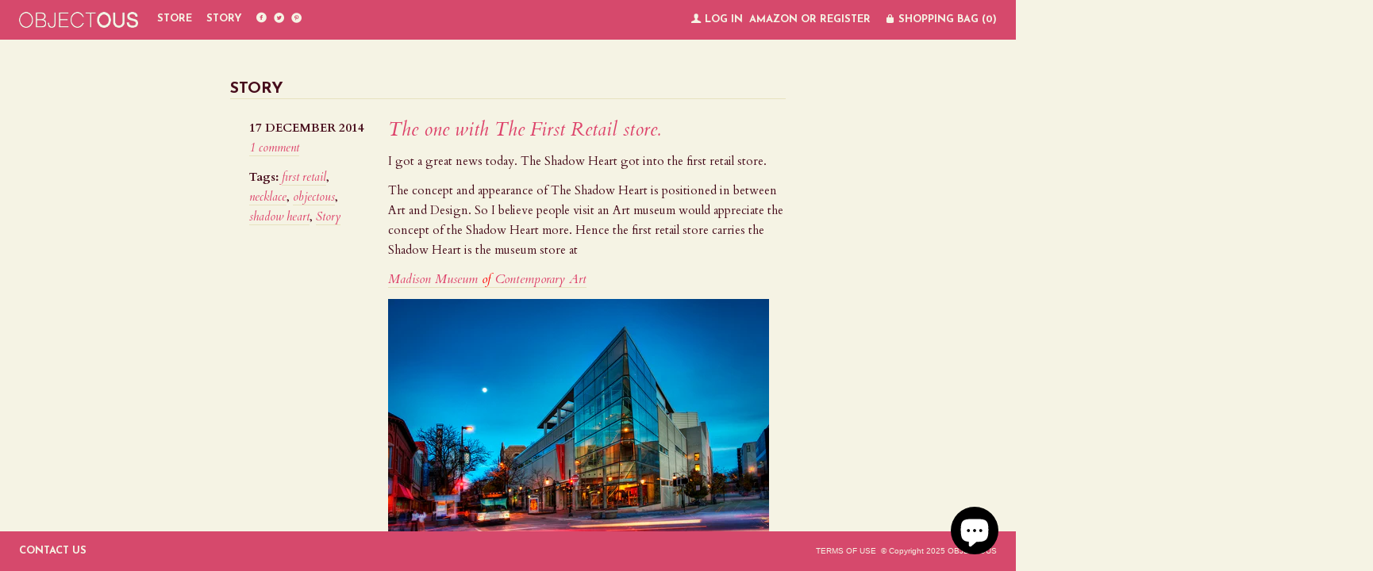

--- FILE ---
content_type: text/html; charset=utf-8
request_url: https://objectous.com/blogs/story
body_size: 14085
content:
<!--[if lt IE 7]><html class="lt-ie9 lt-ie8 lt-ie7" lang="en"> <![endif]-->
<!--[if IE 7]><html class="lt-ie9 lt-ie8" lang="en"> <![endif]-->
<!--[if IE 8]><html class="lt-ie9" lang="en"> <![endif]-->
<!--[if IE 9 ]><html class="ie9"> <![endif]-->
<!--[if (gt IE 9)|!(IE)]><!--> <html> <!--<![endif]-->
    <head>
      
            <meta name="msvalidate.01" content="FA4F1819FC60CA9EF3B2A794BA271782" />
      
    <script src="https://code.jquery.com/jquery-1.11.0.min.js"></script>
<script src="https://code.jquery.com/jquery-migrate-1.2.1.min.js"></script>
      
      
      

      
      
        <meta http-equiv="X-UA-Compatible" content="IE=edge,chrome=1">
        <meta charset="utf-8">
        <meta name="viewport" content="width=device-width, initial-scale=1">
        
        <title>
        STORY &ndash; OBJECTOUS
        </title>
        
        <meta name="description" content="Design Story of OBJECTOUS, talking about my design, adventures and thoughts behind the objects." />
        

        

  <meta property="og:type" content="website">
  <meta property="og:title" content="STORY">
  
  <meta property="og:image" content="http://objectous.com/cdn/shop/t/3/assets/logo.png?v=26388672069944804891417185823">
  <meta property="og:image:secure_url" content="https://objectous.com/cdn/shop/t/3/assets/logo.png?v=26388672069944804891417185823">
  


  <meta property="og:description" content="Design Story of OBJECTOUS, talking about my design, adventures and thoughts behind the objects.">

  <meta property="og:url" content="https://objectous.com/blogs/story">
  <meta property="og:site_name" content="OBJECTOUS">

        





        <link rel="canonical" href="https://objectous.com/blogs/story" />
        <link rel="shortcut icon" href="//objectous.com/cdn/shop/t/3/assets/favicon.png?v=168805294523278876541417185824" type="image/png" />
        <link href="//fonts.googleapis.com/css?family=Josefin+Sans:400,700" rel="stylesheet" type="text/css"><link href="//fonts.googleapis.com/css?family=Cardo:400,400italic,700" rel="stylesheet" type="text/css">

        <link href="//objectous.com/cdn/shop/t/3/assets/style.scss.css?v=18150510232410930191417223930" rel="stylesheet" type="text/css" media="all" />

        <script>window.performance && window.performance.mark && window.performance.mark('shopify.content_for_header.start');</script><meta id="shopify-digital-wallet" name="shopify-digital-wallet" content="/7029769/digital_wallets/dialog">
<meta name="shopify-checkout-api-token" content="0aeb2ed9db33792383b2f7ac4c809311">
<meta id="in-context-paypal-metadata" data-shop-id="7029769" data-venmo-supported="false" data-environment="production" data-locale="en_US" data-paypal-v4="true" data-currency="USD">
<link rel="alternate" type="application/atom+xml" title="Feed" href="http://feedproxy.google.com/objectous" />
<script async="async" src="/checkouts/internal/preloads.js?locale=en-US"></script>
<link rel="preconnect" href="https://shop.app" crossorigin="anonymous">
<script async="async" src="https://shop.app/checkouts/internal/preloads.js?locale=en-US&shop_id=7029769" crossorigin="anonymous"></script>
<script id="apple-pay-shop-capabilities" type="application/json">{"shopId":7029769,"countryCode":"US","currencyCode":"USD","merchantCapabilities":["supports3DS"],"merchantId":"gid:\/\/shopify\/Shop\/7029769","merchantName":"OBJECTOUS","requiredBillingContactFields":["postalAddress","email"],"requiredShippingContactFields":["postalAddress","email"],"shippingType":"shipping","supportedNetworks":["visa","masterCard","amex","discover","elo","jcb"],"total":{"type":"pending","label":"OBJECTOUS","amount":"1.00"},"shopifyPaymentsEnabled":true,"supportsSubscriptions":true}</script>
<script id="shopify-features" type="application/json">{"accessToken":"0aeb2ed9db33792383b2f7ac4c809311","betas":["rich-media-storefront-analytics"],"domain":"objectous.com","predictiveSearch":true,"shopId":7029769,"locale":"en"}</script>
<script>var Shopify = Shopify || {};
Shopify.shop = "objectous.myshopify.com";
Shopify.locale = "en";
Shopify.currency = {"active":"USD","rate":"1.0"};
Shopify.country = "US";
Shopify.theme = {"name":"New Lookbook","id":8888840,"schema_name":null,"schema_version":null,"theme_store_id":641,"role":"main"};
Shopify.theme.handle = "null";
Shopify.theme.style = {"id":null,"handle":null};
Shopify.cdnHost = "objectous.com/cdn";
Shopify.routes = Shopify.routes || {};
Shopify.routes.root = "/";</script>
<script type="module">!function(o){(o.Shopify=o.Shopify||{}).modules=!0}(window);</script>
<script>!function(o){function n(){var o=[];function n(){o.push(Array.prototype.slice.apply(arguments))}return n.q=o,n}var t=o.Shopify=o.Shopify||{};t.loadFeatures=n(),t.autoloadFeatures=n()}(window);</script>
<script>
  window.ShopifyPay = window.ShopifyPay || {};
  window.ShopifyPay.apiHost = "shop.app\/pay";
  window.ShopifyPay.redirectState = null;
</script>
<script id="shop-js-analytics" type="application/json">{"pageType":"blog"}</script>
<script defer="defer" async type="module" src="//objectous.com/cdn/shopifycloud/shop-js/modules/v2/client.init-shop-cart-sync_Bc8-qrdt.en.esm.js"></script>
<script defer="defer" async type="module" src="//objectous.com/cdn/shopifycloud/shop-js/modules/v2/chunk.common_CmNk3qlo.esm.js"></script>
<script type="module">
  await import("//objectous.com/cdn/shopifycloud/shop-js/modules/v2/client.init-shop-cart-sync_Bc8-qrdt.en.esm.js");
await import("//objectous.com/cdn/shopifycloud/shop-js/modules/v2/chunk.common_CmNk3qlo.esm.js");

  window.Shopify.SignInWithShop?.initShopCartSync?.({"fedCMEnabled":true,"windoidEnabled":true});

</script>
<script>
  window.Shopify = window.Shopify || {};
  if (!window.Shopify.featureAssets) window.Shopify.featureAssets = {};
  window.Shopify.featureAssets['shop-js'] = {"shop-cart-sync":["modules/v2/client.shop-cart-sync_DOpY4EW0.en.esm.js","modules/v2/chunk.common_CmNk3qlo.esm.js"],"shop-button":["modules/v2/client.shop-button_CI-s0xGZ.en.esm.js","modules/v2/chunk.common_CmNk3qlo.esm.js"],"init-fed-cm":["modules/v2/client.init-fed-cm_D2vsy40D.en.esm.js","modules/v2/chunk.common_CmNk3qlo.esm.js"],"init-windoid":["modules/v2/client.init-windoid_CXNAd0Cm.en.esm.js","modules/v2/chunk.common_CmNk3qlo.esm.js"],"shop-toast-manager":["modules/v2/client.shop-toast-manager_Cx0C6may.en.esm.js","modules/v2/chunk.common_CmNk3qlo.esm.js"],"shop-cash-offers":["modules/v2/client.shop-cash-offers_CL9Nay2h.en.esm.js","modules/v2/chunk.common_CmNk3qlo.esm.js","modules/v2/chunk.modal_CvhjeixQ.esm.js"],"avatar":["modules/v2/client.avatar_BTnouDA3.en.esm.js"],"init-shop-email-lookup-coordinator":["modules/v2/client.init-shop-email-lookup-coordinator_B9mmbKi4.en.esm.js","modules/v2/chunk.common_CmNk3qlo.esm.js"],"init-shop-cart-sync":["modules/v2/client.init-shop-cart-sync_Bc8-qrdt.en.esm.js","modules/v2/chunk.common_CmNk3qlo.esm.js"],"pay-button":["modules/v2/client.pay-button_Bhm3077V.en.esm.js","modules/v2/chunk.common_CmNk3qlo.esm.js"],"init-customer-accounts-sign-up":["modules/v2/client.init-customer-accounts-sign-up_C7zhr03q.en.esm.js","modules/v2/client.shop-login-button_BbMx65lK.en.esm.js","modules/v2/chunk.common_CmNk3qlo.esm.js","modules/v2/chunk.modal_CvhjeixQ.esm.js"],"init-shop-for-new-customer-accounts":["modules/v2/client.init-shop-for-new-customer-accounts_rLbLSDTe.en.esm.js","modules/v2/client.shop-login-button_BbMx65lK.en.esm.js","modules/v2/chunk.common_CmNk3qlo.esm.js","modules/v2/chunk.modal_CvhjeixQ.esm.js"],"checkout-modal":["modules/v2/client.checkout-modal_Fp9GouFF.en.esm.js","modules/v2/chunk.common_CmNk3qlo.esm.js","modules/v2/chunk.modal_CvhjeixQ.esm.js"],"init-customer-accounts":["modules/v2/client.init-customer-accounts_DkVf8Jdu.en.esm.js","modules/v2/client.shop-login-button_BbMx65lK.en.esm.js","modules/v2/chunk.common_CmNk3qlo.esm.js","modules/v2/chunk.modal_CvhjeixQ.esm.js"],"shop-login-button":["modules/v2/client.shop-login-button_BbMx65lK.en.esm.js","modules/v2/chunk.common_CmNk3qlo.esm.js","modules/v2/chunk.modal_CvhjeixQ.esm.js"],"shop-login":["modules/v2/client.shop-login_B9KWmZaW.en.esm.js","modules/v2/chunk.common_CmNk3qlo.esm.js","modules/v2/chunk.modal_CvhjeixQ.esm.js"],"shop-follow-button":["modules/v2/client.shop-follow-button_B-omSWeu.en.esm.js","modules/v2/chunk.common_CmNk3qlo.esm.js","modules/v2/chunk.modal_CvhjeixQ.esm.js"],"lead-capture":["modules/v2/client.lead-capture_DZQFWrYz.en.esm.js","modules/v2/chunk.common_CmNk3qlo.esm.js","modules/v2/chunk.modal_CvhjeixQ.esm.js"],"payment-terms":["modules/v2/client.payment-terms_Bl_bs7GP.en.esm.js","modules/v2/chunk.common_CmNk3qlo.esm.js","modules/v2/chunk.modal_CvhjeixQ.esm.js"]};
</script>
<script>(function() {
  var isLoaded = false;
  function asyncLoad() {
    if (isLoaded) return;
    isLoaded = true;
    var urls = ["https:\/\/assets1.adroll.com\/shopify\/latest\/j\/shopify_rolling_bootstrap_v2.js?adroll_adv_id=X7V4HZJITZHUVEOKDVQ6TW\u0026adroll_pix_id=7TOTS3UAZVHHJMFTUPZUEM\u0026shop=objectous.myshopify.com"];
    for (var i = 0; i < urls.length; i++) {
      var s = document.createElement('script');
      s.type = 'text/javascript';
      s.async = true;
      s.src = urls[i];
      var x = document.getElementsByTagName('script')[0];
      x.parentNode.insertBefore(s, x);
    }
  };
  if(window.attachEvent) {
    window.attachEvent('onload', asyncLoad);
  } else {
    window.addEventListener('load', asyncLoad, false);
  }
})();</script>
<script id="__st">var __st={"a":7029769,"offset":-14400,"reqid":"15750ef1-6b26-49e5-8e94-bfdbfc625035-1762023717","pageurl":"objectous.com\/blogs\/story","s":"blogs-5181820","u":"42f7179299b4","p":"blog","rtyp":"blog","rid":5181820};</script>
<script>window.ShopifyPaypalV4VisibilityTracking = true;</script>
<script id="captcha-bootstrap">!function(){'use strict';const t='contact',e='account',n='new_comment',o=[[t,t],['blogs',n],['comments',n],[t,'customer']],c=[[e,'customer_login'],[e,'guest_login'],[e,'recover_customer_password'],[e,'create_customer']],r=t=>t.map((([t,e])=>`form[action*='/${t}']:not([data-nocaptcha='true']) input[name='form_type'][value='${e}']`)).join(','),a=t=>()=>t?[...document.querySelectorAll(t)].map((t=>t.form)):[];function s(){const t=[...o],e=r(t);return a(e)}const i='password',u='form_key',d=['recaptcha-v3-token','g-recaptcha-response','h-captcha-response',i],f=()=>{try{return window.sessionStorage}catch{return}},m='__shopify_v',_=t=>t.elements[u];function p(t,e,n=!1){try{const o=window.sessionStorage,c=JSON.parse(o.getItem(e)),{data:r}=function(t){const{data:e,action:n}=t;return t[m]||n?{data:e,action:n}:{data:t,action:n}}(c);for(const[e,n]of Object.entries(r))t.elements[e]&&(t.elements[e].value=n);n&&o.removeItem(e)}catch(o){console.error('form repopulation failed',{error:o})}}const l='form_type',E='cptcha';function T(t){t.dataset[E]=!0}const w=window,h=w.document,L='Shopify',v='ce_forms',y='captcha';let A=!1;((t,e)=>{const n=(g='f06e6c50-85a8-45c8-87d0-21a2b65856fe',I='https://cdn.shopify.com/shopifycloud/storefront-forms-hcaptcha/ce_storefront_forms_captcha_hcaptcha.v1.5.2.iife.js',D={infoText:'Protected by hCaptcha',privacyText:'Privacy',termsText:'Terms'},(t,e,n)=>{const o=w[L][v],c=o.bindForm;if(c)return c(t,g,e,D).then(n);var r;o.q.push([[t,g,e,D],n]),r=I,A||(h.body.append(Object.assign(h.createElement('script'),{id:'captcha-provider',async:!0,src:r})),A=!0)});var g,I,D;w[L]=w[L]||{},w[L][v]=w[L][v]||{},w[L][v].q=[],w[L][y]=w[L][y]||{},w[L][y].protect=function(t,e){n(t,void 0,e),T(t)},Object.freeze(w[L][y]),function(t,e,n,w,h,L){const[v,y,A,g]=function(t,e,n){const i=e?o:[],u=t?c:[],d=[...i,...u],f=r(d),m=r(i),_=r(d.filter((([t,e])=>n.includes(e))));return[a(f),a(m),a(_),s()]}(w,h,L),I=t=>{const e=t.target;return e instanceof HTMLFormElement?e:e&&e.form},D=t=>v().includes(t);t.addEventListener('submit',(t=>{const e=I(t);if(!e)return;const n=D(e)&&!e.dataset.hcaptchaBound&&!e.dataset.recaptchaBound,o=_(e),c=g().includes(e)&&(!o||!o.value);(n||c)&&t.preventDefault(),c&&!n&&(function(t){try{if(!f())return;!function(t){const e=f();if(!e)return;const n=_(t);if(!n)return;const o=n.value;o&&e.removeItem(o)}(t);const e=Array.from(Array(32),(()=>Math.random().toString(36)[2])).join('');!function(t,e){_(t)||t.append(Object.assign(document.createElement('input'),{type:'hidden',name:u})),t.elements[u].value=e}(t,e),function(t,e){const n=f();if(!n)return;const o=[...t.querySelectorAll(`input[type='${i}']`)].map((({name:t})=>t)),c=[...d,...o],r={};for(const[a,s]of new FormData(t).entries())c.includes(a)||(r[a]=s);n.setItem(e,JSON.stringify({[m]:1,action:t.action,data:r}))}(t,e)}catch(e){console.error('failed to persist form',e)}}(e),e.submit())}));const S=(t,e)=>{t&&!t.dataset[E]&&(n(t,e.some((e=>e===t))),T(t))};for(const o of['focusin','change'])t.addEventListener(o,(t=>{const e=I(t);D(e)&&S(e,y())}));const B=e.get('form_key'),M=e.get(l),P=B&&M;t.addEventListener('DOMContentLoaded',(()=>{const t=y();if(P)for(const e of t)e.elements[l].value===M&&p(e,B);[...new Set([...A(),...v().filter((t=>'true'===t.dataset.shopifyCaptcha))])].forEach((e=>S(e,t)))}))}(h,new URLSearchParams(w.location.search),n,t,e,['guest_login'])})(!0,!0)}();</script>
<script integrity="sha256-52AcMU7V7pcBOXWImdc/TAGTFKeNjmkeM1Pvks/DTgc=" data-source-attribution="shopify.loadfeatures" defer="defer" src="//objectous.com/cdn/shopifycloud/storefront/assets/storefront/load_feature-81c60534.js" crossorigin="anonymous"></script>
<script crossorigin="anonymous" defer="defer" src="//objectous.com/cdn/shopifycloud/storefront/assets/shopify_pay/storefront-65b4c6d7.js?v=20250812"></script>
<script data-source-attribution="shopify.dynamic_checkout.dynamic.init">var Shopify=Shopify||{};Shopify.PaymentButton=Shopify.PaymentButton||{isStorefrontPortableWallets:!0,init:function(){window.Shopify.PaymentButton.init=function(){};var t=document.createElement("script");t.src="https://objectous.com/cdn/shopifycloud/portable-wallets/latest/portable-wallets.en.js",t.type="module",document.head.appendChild(t)}};
</script>
<script data-source-attribution="shopify.dynamic_checkout.buyer_consent">
  function portableWalletsHideBuyerConsent(e){var t=document.getElementById("shopify-buyer-consent"),n=document.getElementById("shopify-subscription-policy-button");t&&n&&(t.classList.add("hidden"),t.setAttribute("aria-hidden","true"),n.removeEventListener("click",e))}function portableWalletsShowBuyerConsent(e){var t=document.getElementById("shopify-buyer-consent"),n=document.getElementById("shopify-subscription-policy-button");t&&n&&(t.classList.remove("hidden"),t.removeAttribute("aria-hidden"),n.addEventListener("click",e))}window.Shopify?.PaymentButton&&(window.Shopify.PaymentButton.hideBuyerConsent=portableWalletsHideBuyerConsent,window.Shopify.PaymentButton.showBuyerConsent=portableWalletsShowBuyerConsent);
</script>
<script data-source-attribution="shopify.dynamic_checkout.cart.bootstrap">document.addEventListener("DOMContentLoaded",(function(){function t(){return document.querySelector("shopify-accelerated-checkout-cart, shopify-accelerated-checkout")}if(t())Shopify.PaymentButton.init();else{new MutationObserver((function(e,n){t()&&(Shopify.PaymentButton.init(),n.disconnect())})).observe(document.body,{childList:!0,subtree:!0})}}));
</script>
<link id="shopify-accelerated-checkout-styles" rel="stylesheet" media="screen" href="https://objectous.com/cdn/shopifycloud/portable-wallets/latest/accelerated-checkout-backwards-compat.css" crossorigin="anonymous">
<style id="shopify-accelerated-checkout-cart">
        #shopify-buyer-consent {
  margin-top: 1em;
  display: inline-block;
  width: 100%;
}

#shopify-buyer-consent.hidden {
  display: none;
}

#shopify-subscription-policy-button {
  background: none;
  border: none;
  padding: 0;
  text-decoration: underline;
  font-size: inherit;
  cursor: pointer;
}

#shopify-subscription-policy-button::before {
  box-shadow: none;
}

      </style>

<script>window.performance && window.performance.mark && window.performance.mark('shopify.content_for_header.end');</script>

        <script src="//ajax.googleapis.com/ajax/libs/jquery/1.9.0/jquery.js" type="text/javascript"></script>

        
        <!--[if lt IE 9]>
            <script src="//objectous.com/cdn/shop/t/3/assets/html5shiv.js?v=98002913522793187401417184238"></script>
            <script src="//objectous.com/cdn/shop/t/3/assets/respond.js?v=151478141968770599931417184239"></script>
            <link href="//objectous.com/cdn/shop/t/3/assets/respond-proxy.html" id="respond-proxy" rel="respond-proxy" />
            <link href="https://objectous.com/search?q=c95e2aa24c6e1a16dd79430d89296f44" id="respond-redirect" rel="respond-redirect" />
            <script src="https://objectous.com/search?q=c95e2aa24c6e1a16dd79430d89296f44" type="text/javascript"></script>
        <![endif]-->
    <script src="https://cdn.shopify.com/extensions/7bc9bb47-adfa-4267-963e-cadee5096caf/inbox-1252/assets/inbox-chat-loader.js" type="text/javascript" defer="defer"></script>
<link href="https://monorail-edge.shopifysvc.com" rel="dns-prefetch">
<script>(function(){if ("sendBeacon" in navigator && "performance" in window) {try {var session_token_from_headers = performance.getEntriesByType('navigation')[0].serverTiming.find(x => x.name == '_s').description;} catch {var session_token_from_headers = undefined;}var session_cookie_matches = document.cookie.match(/_shopify_s=([^;]*)/);var session_token_from_cookie = session_cookie_matches && session_cookie_matches.length === 2 ? session_cookie_matches[1] : "";var session_token = session_token_from_headers || session_token_from_cookie || "";function handle_abandonment_event(e) {var entries = performance.getEntries().filter(function(entry) {return /monorail-edge.shopifysvc.com/.test(entry.name);});if (!window.abandonment_tracked && entries.length === 0) {window.abandonment_tracked = true;var currentMs = Date.now();var navigation_start = performance.timing.navigationStart;var payload = {shop_id: 7029769,url: window.location.href,navigation_start,duration: currentMs - navigation_start,session_token,page_type: "blog"};window.navigator.sendBeacon("https://monorail-edge.shopifysvc.com/v1/produce", JSON.stringify({schema_id: "online_store_buyer_site_abandonment/1.1",payload: payload,metadata: {event_created_at_ms: currentMs,event_sent_at_ms: currentMs}}));}}window.addEventListener('pagehide', handle_abandonment_event);}}());</script>
<script id="web-pixels-manager-setup">(function e(e,d,r,n,o){if(void 0===o&&(o={}),!Boolean(null===(a=null===(i=window.Shopify)||void 0===i?void 0:i.analytics)||void 0===a?void 0:a.replayQueue)){var i,a;window.Shopify=window.Shopify||{};var t=window.Shopify;t.analytics=t.analytics||{};var s=t.analytics;s.replayQueue=[],s.publish=function(e,d,r){return s.replayQueue.push([e,d,r]),!0};try{self.performance.mark("wpm:start")}catch(e){}var l=function(){var e={modern:/Edge?\/(1{2}[4-9]|1[2-9]\d|[2-9]\d{2}|\d{4,})\.\d+(\.\d+|)|Firefox\/(1{2}[4-9]|1[2-9]\d|[2-9]\d{2}|\d{4,})\.\d+(\.\d+|)|Chrom(ium|e)\/(9{2}|\d{3,})\.\d+(\.\d+|)|(Maci|X1{2}).+ Version\/(15\.\d+|(1[6-9]|[2-9]\d|\d{3,})\.\d+)([,.]\d+|)( \(\w+\)|)( Mobile\/\w+|) Safari\/|Chrome.+OPR\/(9{2}|\d{3,})\.\d+\.\d+|(CPU[ +]OS|iPhone[ +]OS|CPU[ +]iPhone|CPU IPhone OS|CPU iPad OS)[ +]+(15[._]\d+|(1[6-9]|[2-9]\d|\d{3,})[._]\d+)([._]\d+|)|Android:?[ /-](13[3-9]|1[4-9]\d|[2-9]\d{2}|\d{4,})(\.\d+|)(\.\d+|)|Android.+Firefox\/(13[5-9]|1[4-9]\d|[2-9]\d{2}|\d{4,})\.\d+(\.\d+|)|Android.+Chrom(ium|e)\/(13[3-9]|1[4-9]\d|[2-9]\d{2}|\d{4,})\.\d+(\.\d+|)|SamsungBrowser\/([2-9]\d|\d{3,})\.\d+/,legacy:/Edge?\/(1[6-9]|[2-9]\d|\d{3,})\.\d+(\.\d+|)|Firefox\/(5[4-9]|[6-9]\d|\d{3,})\.\d+(\.\d+|)|Chrom(ium|e)\/(5[1-9]|[6-9]\d|\d{3,})\.\d+(\.\d+|)([\d.]+$|.*Safari\/(?![\d.]+ Edge\/[\d.]+$))|(Maci|X1{2}).+ Version\/(10\.\d+|(1[1-9]|[2-9]\d|\d{3,})\.\d+)([,.]\d+|)( \(\w+\)|)( Mobile\/\w+|) Safari\/|Chrome.+OPR\/(3[89]|[4-9]\d|\d{3,})\.\d+\.\d+|(CPU[ +]OS|iPhone[ +]OS|CPU[ +]iPhone|CPU IPhone OS|CPU iPad OS)[ +]+(10[._]\d+|(1[1-9]|[2-9]\d|\d{3,})[._]\d+)([._]\d+|)|Android:?[ /-](13[3-9]|1[4-9]\d|[2-9]\d{2}|\d{4,})(\.\d+|)(\.\d+|)|Mobile Safari.+OPR\/([89]\d|\d{3,})\.\d+\.\d+|Android.+Firefox\/(13[5-9]|1[4-9]\d|[2-9]\d{2}|\d{4,})\.\d+(\.\d+|)|Android.+Chrom(ium|e)\/(13[3-9]|1[4-9]\d|[2-9]\d{2}|\d{4,})\.\d+(\.\d+|)|Android.+(UC? ?Browser|UCWEB|U3)[ /]?(15\.([5-9]|\d{2,})|(1[6-9]|[2-9]\d|\d{3,})\.\d+)\.\d+|SamsungBrowser\/(5\.\d+|([6-9]|\d{2,})\.\d+)|Android.+MQ{2}Browser\/(14(\.(9|\d{2,})|)|(1[5-9]|[2-9]\d|\d{3,})(\.\d+|))(\.\d+|)|K[Aa][Ii]OS\/(3\.\d+|([4-9]|\d{2,})\.\d+)(\.\d+|)/},d=e.modern,r=e.legacy,n=navigator.userAgent;return n.match(d)?"modern":n.match(r)?"legacy":"unknown"}(),u="modern"===l?"modern":"legacy",c=(null!=n?n:{modern:"",legacy:""})[u],f=function(e){return[e.baseUrl,"/wpm","/b",e.hashVersion,"modern"===e.buildTarget?"m":"l",".js"].join("")}({baseUrl:d,hashVersion:r,buildTarget:u}),m=function(e){var d=e.version,r=e.bundleTarget,n=e.surface,o=e.pageUrl,i=e.monorailEndpoint;return{emit:function(e){var a=e.status,t=e.errorMsg,s=(new Date).getTime(),l=JSON.stringify({metadata:{event_sent_at_ms:s},events:[{schema_id:"web_pixels_manager_load/3.1",payload:{version:d,bundle_target:r,page_url:o,status:a,surface:n,error_msg:t},metadata:{event_created_at_ms:s}}]});if(!i)return console&&console.warn&&console.warn("[Web Pixels Manager] No Monorail endpoint provided, skipping logging."),!1;try{return self.navigator.sendBeacon.bind(self.navigator)(i,l)}catch(e){}var u=new XMLHttpRequest;try{return u.open("POST",i,!0),u.setRequestHeader("Content-Type","text/plain"),u.send(l),!0}catch(e){return console&&console.warn&&console.warn("[Web Pixels Manager] Got an unhandled error while logging to Monorail."),!1}}}}({version:r,bundleTarget:l,surface:e.surface,pageUrl:self.location.href,monorailEndpoint:e.monorailEndpoint});try{o.browserTarget=l,function(e){var d=e.src,r=e.async,n=void 0===r||r,o=e.onload,i=e.onerror,a=e.sri,t=e.scriptDataAttributes,s=void 0===t?{}:t,l=document.createElement("script"),u=document.querySelector("head"),c=document.querySelector("body");if(l.async=n,l.src=d,a&&(l.integrity=a,l.crossOrigin="anonymous"),s)for(var f in s)if(Object.prototype.hasOwnProperty.call(s,f))try{l.dataset[f]=s[f]}catch(e){}if(o&&l.addEventListener("load",o),i&&l.addEventListener("error",i),u)u.appendChild(l);else{if(!c)throw new Error("Did not find a head or body element to append the script");c.appendChild(l)}}({src:f,async:!0,onload:function(){if(!function(){var e,d;return Boolean(null===(d=null===(e=window.Shopify)||void 0===e?void 0:e.analytics)||void 0===d?void 0:d.initialized)}()){var d=window.webPixelsManager.init(e)||void 0;if(d){var r=window.Shopify.analytics;r.replayQueue.forEach((function(e){var r=e[0],n=e[1],o=e[2];d.publishCustomEvent(r,n,o)})),r.replayQueue=[],r.publish=d.publishCustomEvent,r.visitor=d.visitor,r.initialized=!0}}},onerror:function(){return m.emit({status:"failed",errorMsg:"".concat(f," has failed to load")})},sri:function(e){var d=/^sha384-[A-Za-z0-9+/=]+$/;return"string"==typeof e&&d.test(e)}(c)?c:"",scriptDataAttributes:o}),m.emit({status:"loading"})}catch(e){m.emit({status:"failed",errorMsg:(null==e?void 0:e.message)||"Unknown error"})}}})({shopId: 7029769,storefrontBaseUrl: "https://objectous.com",extensionsBaseUrl: "https://extensions.shopifycdn.com/cdn/shopifycloud/web-pixels-manager",monorailEndpoint: "https://monorail-edge.shopifysvc.com/unstable/produce_batch",surface: "storefront-renderer",enabledBetaFlags: ["2dca8a86"],webPixelsConfigList: [{"id":"34504801","eventPayloadVersion":"v1","runtimeContext":"LAX","scriptVersion":"1","type":"CUSTOM","privacyPurposes":["MARKETING"],"name":"Meta pixel (migrated)"},{"id":"44793953","eventPayloadVersion":"v1","runtimeContext":"LAX","scriptVersion":"1","type":"CUSTOM","privacyPurposes":["ANALYTICS"],"name":"Google Analytics tag (migrated)"},{"id":"shopify-app-pixel","configuration":"{}","eventPayloadVersion":"v1","runtimeContext":"STRICT","scriptVersion":"0450","apiClientId":"shopify-pixel","type":"APP","privacyPurposes":["ANALYTICS","MARKETING"]},{"id":"shopify-custom-pixel","eventPayloadVersion":"v1","runtimeContext":"LAX","scriptVersion":"0450","apiClientId":"shopify-pixel","type":"CUSTOM","privacyPurposes":["ANALYTICS","MARKETING"]}],isMerchantRequest: false,initData: {"shop":{"name":"OBJECTOUS","paymentSettings":{"currencyCode":"USD"},"myshopifyDomain":"objectous.myshopify.com","countryCode":"US","storefrontUrl":"https:\/\/objectous.com"},"customer":null,"cart":null,"checkout":null,"productVariants":[],"purchasingCompany":null},},"https://objectous.com/cdn","5303c62bw494ab25dp0d72f2dcm48e21f5a",{"modern":"","legacy":""},{"shopId":"7029769","storefrontBaseUrl":"https:\/\/objectous.com","extensionBaseUrl":"https:\/\/extensions.shopifycdn.com\/cdn\/shopifycloud\/web-pixels-manager","surface":"storefront-renderer","enabledBetaFlags":"[\"2dca8a86\"]","isMerchantRequest":"false","hashVersion":"5303c62bw494ab25dp0d72f2dcm48e21f5a","publish":"custom","events":"[[\"page_viewed\",{}]]"});</script><script>
  window.ShopifyAnalytics = window.ShopifyAnalytics || {};
  window.ShopifyAnalytics.meta = window.ShopifyAnalytics.meta || {};
  window.ShopifyAnalytics.meta.currency = 'USD';
  var meta = {"page":{"pageType":"blog","resourceType":"blog","resourceId":5181820}};
  for (var attr in meta) {
    window.ShopifyAnalytics.meta[attr] = meta[attr];
  }
</script>
<script class="analytics">
  (function () {
    var customDocumentWrite = function(content) {
      var jquery = null;

      if (window.jQuery) {
        jquery = window.jQuery;
      } else if (window.Checkout && window.Checkout.$) {
        jquery = window.Checkout.$;
      }

      if (jquery) {
        jquery('body').append(content);
      }
    };

    var hasLoggedConversion = function(token) {
      if (token) {
        return document.cookie.indexOf('loggedConversion=' + token) !== -1;
      }
      return false;
    }

    var setCookieIfConversion = function(token) {
      if (token) {
        var twoMonthsFromNow = new Date(Date.now());
        twoMonthsFromNow.setMonth(twoMonthsFromNow.getMonth() + 2);

        document.cookie = 'loggedConversion=' + token + '; expires=' + twoMonthsFromNow;
      }
    }

    var trekkie = window.ShopifyAnalytics.lib = window.trekkie = window.trekkie || [];
    if (trekkie.integrations) {
      return;
    }
    trekkie.methods = [
      'identify',
      'page',
      'ready',
      'track',
      'trackForm',
      'trackLink'
    ];
    trekkie.factory = function(method) {
      return function() {
        var args = Array.prototype.slice.call(arguments);
        args.unshift(method);
        trekkie.push(args);
        return trekkie;
      };
    };
    for (var i = 0; i < trekkie.methods.length; i++) {
      var key = trekkie.methods[i];
      trekkie[key] = trekkie.factory(key);
    }
    trekkie.load = function(config) {
      trekkie.config = config || {};
      trekkie.config.initialDocumentCookie = document.cookie;
      var first = document.getElementsByTagName('script')[0];
      var script = document.createElement('script');
      script.type = 'text/javascript';
      script.onerror = function(e) {
        var scriptFallback = document.createElement('script');
        scriptFallback.type = 'text/javascript';
        scriptFallback.onerror = function(error) {
                var Monorail = {
      produce: function produce(monorailDomain, schemaId, payload) {
        var currentMs = new Date().getTime();
        var event = {
          schema_id: schemaId,
          payload: payload,
          metadata: {
            event_created_at_ms: currentMs,
            event_sent_at_ms: currentMs
          }
        };
        return Monorail.sendRequest("https://" + monorailDomain + "/v1/produce", JSON.stringify(event));
      },
      sendRequest: function sendRequest(endpointUrl, payload) {
        // Try the sendBeacon API
        if (window && window.navigator && typeof window.navigator.sendBeacon === 'function' && typeof window.Blob === 'function' && !Monorail.isIos12()) {
          var blobData = new window.Blob([payload], {
            type: 'text/plain'
          });

          if (window.navigator.sendBeacon(endpointUrl, blobData)) {
            return true;
          } // sendBeacon was not successful

        } // XHR beacon

        var xhr = new XMLHttpRequest();

        try {
          xhr.open('POST', endpointUrl);
          xhr.setRequestHeader('Content-Type', 'text/plain');
          xhr.send(payload);
        } catch (e) {
          console.log(e);
        }

        return false;
      },
      isIos12: function isIos12() {
        return window.navigator.userAgent.lastIndexOf('iPhone; CPU iPhone OS 12_') !== -1 || window.navigator.userAgent.lastIndexOf('iPad; CPU OS 12_') !== -1;
      }
    };
    Monorail.produce('monorail-edge.shopifysvc.com',
      'trekkie_storefront_load_errors/1.1',
      {shop_id: 7029769,
      theme_id: 8888840,
      app_name: "storefront",
      context_url: window.location.href,
      source_url: "//objectous.com/cdn/s/trekkie.storefront.5ad93876886aa0a32f5bade9f25632a26c6f183a.min.js"});

        };
        scriptFallback.async = true;
        scriptFallback.src = '//objectous.com/cdn/s/trekkie.storefront.5ad93876886aa0a32f5bade9f25632a26c6f183a.min.js';
        first.parentNode.insertBefore(scriptFallback, first);
      };
      script.async = true;
      script.src = '//objectous.com/cdn/s/trekkie.storefront.5ad93876886aa0a32f5bade9f25632a26c6f183a.min.js';
      first.parentNode.insertBefore(script, first);
    };
    trekkie.load(
      {"Trekkie":{"appName":"storefront","development":false,"defaultAttributes":{"shopId":7029769,"isMerchantRequest":null,"themeId":8888840,"themeCityHash":"4802690098003706760","contentLanguage":"en","currency":"USD","eventMetadataId":"75dd66ac-a307-4968-bb73-8ce095489268"},"isServerSideCookieWritingEnabled":true,"monorailRegion":"shop_domain","enabledBetaFlags":["f0df213a"]},"Session Attribution":{},"S2S":{"facebookCapiEnabled":false,"source":"trekkie-storefront-renderer","apiClientId":580111}}
    );

    var loaded = false;
    trekkie.ready(function() {
      if (loaded) return;
      loaded = true;

      window.ShopifyAnalytics.lib = window.trekkie;

      var originalDocumentWrite = document.write;
      document.write = customDocumentWrite;
      try { window.ShopifyAnalytics.merchantGoogleAnalytics.call(this); } catch(error) {};
      document.write = originalDocumentWrite;

      window.ShopifyAnalytics.lib.page(null,{"pageType":"blog","resourceType":"blog","resourceId":5181820,"shopifyEmitted":true});

      var match = window.location.pathname.match(/checkouts\/(.+)\/(thank_you|post_purchase)/)
      var token = match? match[1]: undefined;
      if (!hasLoggedConversion(token)) {
        setCookieIfConversion(token);
        
      }
    });


        var eventsListenerScript = document.createElement('script');
        eventsListenerScript.async = true;
        eventsListenerScript.src = "//objectous.com/cdn/shopifycloud/storefront/assets/shop_events_listener-b8f524ab.js";
        document.getElementsByTagName('head')[0].appendChild(eventsListenerScript);

})();</script>
  <script>
  if (!window.ga || (window.ga && typeof window.ga !== 'function')) {
    window.ga = function ga() {
      (window.ga.q = window.ga.q || []).push(arguments);
      if (window.Shopify && window.Shopify.analytics && typeof window.Shopify.analytics.publish === 'function') {
        window.Shopify.analytics.publish("ga_stub_called", {}, {sendTo: "google_osp_migration"});
      }
      console.error("Shopify's Google Analytics stub called with:", Array.from(arguments), "\nSee https://help.shopify.com/manual/promoting-marketing/pixels/pixel-migration#google for more information.");
    };
    if (window.Shopify && window.Shopify.analytics && typeof window.Shopify.analytics.publish === 'function') {
      window.Shopify.analytics.publish("ga_stub_initialized", {}, {sendTo: "google_osp_migration"});
    }
  }
</script>
<script
  defer
  src="https://objectous.com/cdn/shopifycloud/perf-kit/shopify-perf-kit-2.1.1.min.js"
  data-application="storefront-renderer"
  data-shop-id="7029769"
  data-render-region="gcp-us-east1"
  data-page-type="blog"
  data-theme-instance-id="8888840"
  data-theme-name=""
  data-theme-version=""
  data-monorail-region="shop_domain"
  data-resource-timing-sampling-rate="10"
  data-shs="true"
  data-shs-beacon="true"
  data-shs-export-with-fetch="true"
  data-shs-logs-sample-rate="1"
></script>
</head>

    <body class="template-blog">

        <!--[if lt IE 8]>
            <p class="browsehappy">You are using an <strong>outdated</strong> browser. Please <a href="http://browsehappy.com/">upgrade your browser</a> to improve your experience.</p>
        <![endif]-->

        <!-- Fixed top bar -->
        <header class="site-nav">
            <div class="desk--floatLeft site-nav--item">
                <div class="branding desk--show">
                    <div class="desk--table__contain">
                        <div class="desk--table__inner">
                            
                                <a class="branding__logo" href="/">
                                    <img src="//objectous.com/cdn/shop/t/3/assets/logo.png?v=26388672069944804891417185823" alt="OBJECTOUS" />
                                </a>
                            
                        </div>
                    </div>
                </div>
            </div>
            <div class="desk--floatLeft site-nav--item site-nav--item-fade">
                <div class="desk--table__contain">
                    <div class="desk--table__inner">
                        <nav id="navPrimary" class="nav__primary">
                            <ul class="navprimary__horizontal">
                                
                                
                                    <li class="nav__primary--item ">
                                        

                                        
                                            <a href="/products/shadow-heart">Store</a>
                                        
                                    </li>
                                
                                    <li class="nav__primary--item ">
                                        

                                        
                                            <a href="/blogs/story">Story</a>
                                        
                                    </li>
                                

                                <li class="navprimary__hidepalm nav__primary--more">
                                    <a href="#">More</a>
                                    <ul class="dropdown">
                                        
                                    </ul>
                                </li>
                              


                                
                                    
                                        <li class="social--margin palm--hide lap--hide"><a href="https://www.facebook.com/objectous" class="facebook"><span class="icon__facebook"></span></a></li>
                                    
                                    
                                        <li class="social--margin palm--hide lap--hide"><a href="https://twitter.com/OBJECTOUS" class="twitter"><span class="icon__twitter"></span></a></li>
                                    
                                    
                                    
                                        <li class="social--margin palm--hide lap--hide"><a href="http://www.pinterest.com/objectous/" class="pinterest"><span class="icon__pinterest"></span></a>
                                        </li>
                                    
                                    
                                
                                
                                
                                    
                                        <li class="navprimary__login"><a href="/account/login">Log in</a></li>
                                        
                                            <li class="navprimary__register"><a href="/account/register">Register</a></li>
                                        
                                    
                                
                            </ul>
                        </nav>
                    </div>
                </div>
            </div>
            <div class="desk--floatRight site-nav--item site-nav--item-fade">
                <div class="desk--table__contain">
                    <div class="desk--table__inner">
                        <div class="site-nav__mobilebar">
                            <a href="#" id="toggleMobileNav" class="toggle__navprimary">
                                <span class="icon__hamburger"></span>
                            </a>
                            <a href="#" class="toggle__shoppingbag desk--hide">
                                <span class="icon__shopping-bag"></span>
                                    Shopping bag
                                (<span class="cart-count">0</span>)
                            </a>
                            <ul class="navprimary__horizontal palm--hide lap--hide">
                                <li>
                                
                                    
                                        <div class="user__loginregister">
                                            <span class="icon__user"></span>
                                            <a href="/account/login" class="userloginregister__link">Log in&nbsp; amazon</a>
                                            
                                            or <a href="/account/register" class="userloginregister__link">Register</a>
                                            
                                        </div>
                                    
                                    
                                
                                </li>
                                
                                <li>
                                    <a href="#" class="toggle__shoppingbag">
                                        <span class="icon__shopping-bag"></span>
                                        Shopping bag
                                        (<span class="cart-count">0</span>)
                                    </a>
                                </li>
                            </ul>
                        </div>
                        <div class="branding portable--show">
                            
                                <a class="branding__logo" href="/" role="banner">
                                    <img src="//objectous.com/cdn/shop/t/3/assets/logo.png?v=26388672069944804891417185823" alt="OBJECTOUS" />
                                </a><!-- #logo -->
                            
                        </div>
                    </div>
                </div>
            </div>
        </header>

        
            <section class="shoppingbag" id="shoppingBag"></section>
        

                <section class="page">
            <div class="page__inner">

                <div class="page__text hasfooter rte">

					

					
						<h1>STORY</h1>
					

					
						<div class="grid blog__article">
							<div class="grid__item desk--one-quarter blog__meta">
								<h2 class="desk--hide blog__title"><a href="/blogs/story/16334368-the-one-with-the-first-retail-store">The one with The First Retail store.</a></h2>
								<p><b><span class="blog__date">17 December 2014</span></b>
								
									<br class="palm--hide lap--hide"><a href="/blogs/story/16334368-the-one-with-the-first-retail-store#comments">1 comment</a></p>
								
							    
								    <div class="blog__tags">
										<p><b>Tags:</b>
										 
											<a href="/blogs/story/tagged/first-retail">first retail</a>, 
										 
											<a href="/blogs/story/tagged/necklace">necklace</a>, 
										 
											<a href="/blogs/story/tagged/objectous">objectous</a>, 
										 
											<a href="/blogs/story/tagged/shadow-heart">shadow heart</a>, 
										 
											<a href="/blogs/story/tagged/story">Story</a>
										</p>
								    </div>
							    
							</div>
							<div class="grid__item desk--three-quarters blog__content rte">
								<h2 class="palm--hide lap--hide desk--show blog__title"><a href="/blogs/story/16334368-the-one-with-the-first-retail-store">The one with The First Retail store.</a></h2>
								<p>I got a great news today. The Shadow Heart got into the first retail store.</p>
<p>The concept and appearance of The Shadow Heart is positioned in between Art and Design. So I believe people visit an Art museum would appreciate the concept of the Shadow Heart more. Hence the first retail store carries the Shadow Heart is the museum store at</p>
<p><a href="http://www.mmoca.org" target="_blank" title="Madison Museum of Contemporary Art Museum Store"><span size="3" style="font-size: medium;">Madison Museum</span><span size="3" color="#FF0000" style="color: #ff0000; font-size: medium;"> of</span><span size="3" style="font-size: medium;"> Contemporary Art</span></a></p>
<p><img src="//cdn.shopify.com/s/files/1/0702/9769/files/art_large.jpg?772"><img src="//cdn.shopify.com/s/files/1/0702/9769/files/Screen_Shot_2014-12-17_at_5.10.29_PM_large.png?771"></p>
<p>And I got awesome message from the director at the MMoCA museum store.</p>
<blockquote><span>Hi Hiro,</span></blockquote>
<blockquote>
<span>The package came today, thank you for sending it so quickly.  They look great and we will </span><span>be featuring your jewelry in our Museum newsletter!!! It will be ready at the end of January </span><span>and I will send you a copy. </span><span>Thank you! The packaging looks great too. You did a good job. I hope to give you a reorder soon.</span><span>Happy Holidays.</span>
</blockquote>
<blockquote>
<span><span size="3">Leslie Genszler</span></span><br><span><span size="3">Director of Retail Operations<br><a href="http://www.mmoca.org" title="Madison Museum of Contemporary Art museum store">Madison Museum</a></span><a href="#temp_created_link"><span size="3" color="#FF0000"> of</span></a><span size="3"><a href="#temp_created_link"> Contemporary Art</a><br>227 State Street<br>Madison, WI.  53703</span></span>
</blockquote>
<span><span size="3">Her email made my day, I will not forget this.</span></span>
<div style="text-align: right;">Designer @ OBJECT<strong>OUS</strong>
</div>
<div style="text-align: right;">
<strong>HIRO</strong>YUKI / CHANSEOL</div>
								
								<hr>
							</div>
						</div>
					
						<div class="grid blog__article">
							<div class="grid__item desk--one-quarter blog__meta">
								<h2 class="desk--hide blog__title"><a href="/blogs/story/15999432-the-one-with-the-shadow-heart">The one with The Shadow Heart.</a></h2>
								<p><b><span class="blog__date">27 November 2014</span></b>
								
									<br class="palm--hide lap--hide"><a href="/blogs/story/15999432-the-one-with-the-shadow-heart#comments">Leave a first comment</a></p>
								
							    
								    <div class="blog__tags">
										<p><b>Tags:</b>
										 
											<a href="/blogs/story/tagged/concept">concept</a>, 
										 
											<a href="/blogs/story/tagged/design">design</a>, 
										 
											<a href="/blogs/story/tagged/jewelry">jewelry</a>, 
										 
											<a href="/blogs/story/tagged/love">love</a>, 
										 
											<a href="/blogs/story/tagged/necklace">necklace</a>, 
										 
											<a href="/blogs/story/tagged/object">object</a>, 
										 
											<a href="/blogs/story/tagged/objectous">objectous</a>, 
										 
											<a href="/blogs/story/tagged/shadow-heart">shadow heart</a>, 
										 
											<a href="/blogs/story/tagged/silver">silver</a>, 
										 
											<a href="/blogs/story/tagged/story">Story</a>
										</p>
								    </div>
							    
							</div>
							<div class="grid__item desk--three-quarters blog__content rte">
								<h2 class="palm--hide lap--hide desk--show blog__title"><a href="/blogs/story/15999432-the-one-with-the-shadow-heart">The one with The Shadow Heart.</a></h2>
								<p>It is all about LOVE. </p>
<p>It was easy to pick "LOVE" for my first project simply because it should be the most important purpose of our lives, and yet is one of the most difficult feelings to truly express through an object. </p>
<p>Love means many different things to different people and is a complicated emotion. It is not possible to define love by one particular standard. So in order to capture the true meaning of love, I needed to understand it’s underlying nature. My thought process led me to two key facts:</p>
<ul>
<li><span style="line-height: 1.2;">It can be felt, but cannot be touched. </span></li>
<li><span style="line-height: 1.2;">It is always present, but not always shown.</span></li>
</ul>
<p>It is a pure emotion that inspired me to create an object that would help people to express their feelings of love. <br>How could I truly and accurately embody this invisible but ever-present feeling? <br>I wanted an object that could draw a parallel to nature of love: always there, but not always seen. (it makes it more precious.)<br><span style="line-height: 1.5;"></span></p>
<p><span style="line-height: 1.5;">Then I realized the similarities in the appearance of a shadow - an image cast on a surface, following the shape of an object intercepting light.   </span><br>Then couple that with the more obvious heart symbol that is used as a universal representation of love, perhaps because it is an emotion that comes from your heart. </p>
<p><img src="//cdn.shopify.com/s/files/1/0702/9769/files/shadow_of_heart_grande.jpeg?503" width="600" height="482"></p>
<p>Now my mission was trying to create a shape that did not outwardly  appear as an actual heart, but would cast a shadow of it.  <br>This, I feel, is the embodiment of love not always being seen, but always being present.</p>
<p> </p>
<p><img src="//cdn.shopify.com/s/files/1/0702/9769/files/shadow_heart_silk_cord_grande.jpeg?505"></p>
<p>After several attempts and different prototypes, I successfully created the perfect model of a “Shadow Heart”, that I could easily fashion into pendants for necklaces.</p>
<p><img src="//cdn.shopify.com/s/files/1/0702/9769/files/Shadow_heart_white_gold_in_motion_grande.gif?506"></p>
<div style="text-align: right;">Designer @ OBJECT<strong>OUS</strong>
</div>
<div style="text-align: right;">
<strong>HIRO</strong>YUKI / CHANSEOL</div>
								
								<hr>
							</div>
						</div>
					
						<div class="grid blog__article">
							<div class="grid__item desk--one-quarter blog__meta">
								<h2 class="desk--hide blog__title"><a href="/blogs/story/15935440-objectous-begins">OBJECTOUS begins!</a></h2>
								<p><b><span class="blog__date">18 November 2014</span></b>
								
									<br class="palm--hide lap--hide"><a href="/blogs/story/15935440-objectous-begins#comments">Leave a first comment</a></p>
								
							    
								    <div class="blog__tags">
										<p><b>Tags:</b>
										 
											<a href="/blogs/story/tagged/design">design</a>, 
										 
											<a href="/blogs/story/tagged/object">object</a>, 
										 
											<a href="/blogs/story/tagged/objectous">objectous</a>, 
										 
											<a href="/blogs/story/tagged/story">Story</a>
										</p>
								    </div>
							    
							</div>
							<div class="grid__item desk--three-quarters blog__content rte">
								<h2 class="palm--hide lap--hide desk--show blog__title"><a href="/blogs/story/15935440-objectous-begins">OBJECTOUS begins!</a></h2>
								<p>Welcome to the design story at <span>OBJECT</span><strong>OUS</strong>, where I will post notes about my designs, adventures and thoughts behind the product.</p>
<p>Let me start with an overview of "What the <span>OBJECT</span><strong>OUS</strong> is”. </p>
<p><span>OBJECT</span><strong>OUS</strong> is a <i>neologistic term </i>which is a combination of the word  ‘OBJECT’ + the suffix ‘-OUS’. It is meant to represent the <span><i>meaning</i></span> behind the object (i.e. the product) that I have carefully designed. </p>
<p>It refers to a physical adjectival object that evokes strong feelings and draws attention to its true underlying meaning. </p>
<p>All products/objects were created for some reason. <span>OBJECT</span><strong>OUS</strong> aims to specifically create products that have strong purposes or reasons.</p>
<p>I spent most of my childhood between Japan and South Korea, and in the year 2000 I travelled to London for the first time. It was here that I originally came up with the concept for <span>OBJECT</span><strong>OUS</strong>. Unfortunately, as a young and inexperienced industrial design student at the time, I was unable to fully execute on the idea. Since then I have dreamt about creating a product that is more than just being something disposable, but that portrays emotions and meanings. </p>
<p><img src="//cdn.shopify.com/s/files/1/0702/9769/files/2000_london_x_mas_s_grande.jpg?497"></p>
<p>After completing my degree, I moved to the United States to begin my career. It has been a long journey, but now with almost ten years of a variety of experiences - including (but not limited to) design, engineering, project management, production handling - I am finally confident to express my idea to the world. </p>
<p><span>OBJECT</span><strong>OUS</strong> is my window to the world where I am able to create and share.</p>
<p>I hope you will stay tuned to learn more about my ongoing adventure.</p>
<p>Because I have so much more to show you.</p>
<p> </p>
<div style="text-align: right;">Designer @ OBJECT<strong>OUS</strong>
</div>
<div style="text-align: right;">
<strong>HIRO</strong>YUKI / CHANSEOL</div>
								
								
							</div>
						</div>
					

					

					
					<div class="rss talign--right">
						<span class="icon__rss"></span> <a href="https://objectous.com/blogs/story.atom">Subscribe to our blog</a>
					</div>

               <iframe src="//www.facebook.com/plugins/like.php?href=https%3A%2F%2Fwww.facebook.com%2Fobjectous&amp;width=450&amp;layout=standard&amp;action=like&amp;show_faces=true&amp;share=false&amp;height=80" scrolling="no" frameborder="0" style="border:none; overflow:hidden; width:450px; height:80px;" allowTransparency="true"></iframe>
                  
					

                </div>

            </div>
        </section>

        <footer class="site-footer">

            <div class="desk--floatLeft">
                <div class="desk--table__contain">
                    <div class="desk--table__inner">
                        <ul class="horizontal navfooter">
                            
                                <li><a href="/pages/objectous">Contact US</a></li>
                            
                        </ul>
                        
                            <nav class="grid-full social">
                            
                                <ul class="grid__item horizontal desk--hide">
                            
                                    
                                        <li class="social--margin"><a href="https://www.facebook.com/objectous" class="facebook"><span class="icon__facebook"></span></a></li>
                                    
                                    
                                        <li class="social--margin"><a href="https://twitter.com/OBJECTOUS" class="twitter"><span class="icon__twitter"></span></a></li>
                                    
                                    
                                    
                                        <li class="social--margin"><a href="http://www.pinterest.com/objectous/" class="pinterest"><span class="icon__pinterest"></span></a></li>
                                    
                                    
                                </ul>
                            </nav>
                        
                    </div>
                </div>
            </div>
            <div class="desk--floatRight">
                <div class="desk--table__contain">
                    <div class="desk--table__inner">
                        
                        <p class="copy"><a href="http://objectous.com/pages/terms-of-use">TERMS OF USE</a>&nbsp; &copy; Copyright 2025 OBJECTOUS</p>
                    </div>
                </div>
            </div>

        </footer>

        <script src="//objectous.com/cdn/shop/t/3/assets/mousewheel.js?v=42482995458780412121417184239" type="text/javascript"></script>
        <script src="//objectous.com/cdn/shop/t/3/assets/theme.js?v=117280455073339533111417184243" type="text/javascript"></script>
        <script src="//objectous.com/cdn/shopifycloud/storefront/assets/themes_support/customer_area-f1b6eefc.js" type="text/javascript"></script>
        <script src="//objectous.com/cdn/shopifycloud/storefront/assets/themes_support/option_selection-b017cd28.js" type="text/javascript"></script>
        <script src="//objectous.com/cdn/shopifycloud/storefront/assets/themes_support/shopify_common-5f594365.js" type="text/javascript"></script>

        

        

        

        
        <script src="//objectous.com/cdn/shop/t/3/assets/ajaxify.js?v=32070730525791590941417184238" type="text/javascript"></script>
        <script>
          jQuery(function($) {
            // Ajaxify the cart.
            ajaxifyShopify.init({
               addToCartSelector: '.btn__shoppingbag',
               toggleCartButton: '.toggle__shoppingbag',
               cartCountSelector: '.cart-count'
            });
          });
        </script>

        

    <div id="shopify-block-Aajk0TllTV2lJZTdoT__15683396631634586217" class="shopify-block shopify-app-block"><script
  id="chat-button-container"
  data-horizontal-position=bottom_right
  data-vertical-position=lowest
  data-icon=chat_bubble
  data-text=no_text
  data-color=#000000
  data-secondary-color=#FFFFFF
  data-ternary-color=#6A6A6A
  
    data-greeting-message=%F0%9F%91%8B+Hi%2C+message+us+with+any+questions.+We%27re+happy+to+help%21
  
  data-domain=objectous.com
  data-shop-domain=objectous.com
  data-external-identifier=fZ4uZaMstFixytezH3ypUwCv5_FPalMLy2BlXXdIiKE
  
>
</script>


</div></body>
</html>
